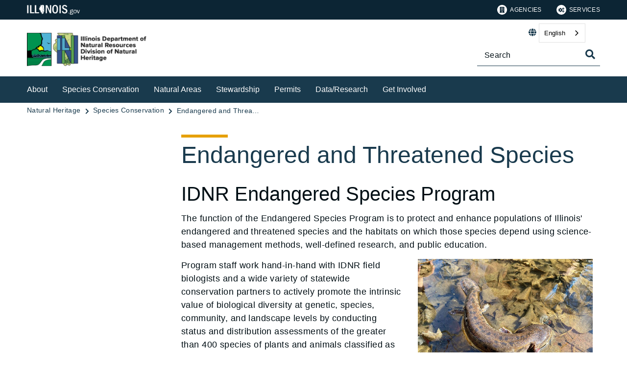

--- FILE ---
content_type: text/css
request_url: https://naturalheritage.illinois.gov/content/dam/soi/en/web/naturalheritage/resources/css/custom.css
body_size: 769
content:

/*WeGlot Hover Indicator*/
.wg-drop.wg-mouse-click>div:focus 
{ 
    outline: 3px solid #1CA6DF; 
}

/* Removes width restraints on text components */
.cmp-text {
    max-width: 100%;
}

/* Centers Text in Container */
.text-center {
    text-align: center !important;
}

/* Set attributes for color bar above H1 title text */
.title .cmp-title h1::before {
    width: 5.9375rem;
    content: " ";
    height: .375rem;
    position: absolute;
    top: 0;
    left: 0;
}

/* Set color of bar above H1 Title here */
.title h1::before {
    background-color: ##E6A001;
    /* Uncomment the code below to remove the bar above the h1 title */
    /*display: none;*/
}


.guideContainerNode .mobileLayout {
    display: none !important;
}

.afCheckBoxItem {
    width: 100%;
}

.guideWidgetLabel.right label,
.guideWidgetLabel.left label {
    line-height: 24px;
}

.guideContainerNode .red {
    color: #E21121;
}

.guideContainerNode .bold {
    font-weight: bold;
}

/* Alerts */
#callout-gray
{
	width: 80%;
	margin-left: auto;
	margin-right: auto;
	clear: both;
	padding: 10px;
	color: #000;
	border: 1px solid #a5a5a5;
	background-color: #f2f2f2;
}
#alert-success

{
	padding: 15px;
	margin-bottom: 20px;
	border-left: 5px #2e8540 solid; 
	background-color: #e7f4e4; 
}
#alert-info
{
	padding: 15px;
	margin-bottom: 20px;
	background-color: #E1F3F8;
}
#alert-warning
{
	padding: 15px;
	margin-bottom: 20px;
	background-color: #FFF1D2;
}
#alert_danger
{
	padding: 15px;
	margin-bottom: 20px;
	background-color: #F9DEDE;
}


@media only screen and (min-width : 200px) {}

@media only screen and (min-width : 320px) {}

@media only screen and (max-width : 768px) {
    .afToolbarButton .guidebutton button .iconButton-icon {
        display: none!important;
    }
    .afToolbarButton .guidebutton button .iconButton-label {
        display: block!important;
    }
    .afToolbarButton .guidebutton button.submit {
        margin-right: 0!important;
    }
}

@media screen and (min-width: 800px) {
	#alert-success {
		border-left: 5px #2e8540 solid; 
	}
	#alert-info {
		border-left: 5px #02BFE7 solid; 
	}
	#alert-warning {
		border-left: 5px #FDB81E solid; 
	}
	#alert_danger {
			border-left: 5px #E31C3D solid; 
	}
}

/* Agency Logo Sizing MQ */
@media (min-width: 1101px) .cmp-agency-header__logo {
    height: 4.25rem;
}

@media only screen and (min-width : 1200px) {}

@media only screen and (min-width : 1600px) {}

/*Restrict form width to remain within parent container - form set to cover full width of pg. (used for translation purposes)*/
.guideContainerNode {
     max-width: 100%;
}


--- FILE ---
content_type: application/x-javascript;charset=utf-8
request_url: https://smetrics.illinois.gov/id?d_visid_ver=5.5.0&d_fieldgroup=A&mcorgid=36CF020D5D9EE7D70A495ECF%40AdobeOrg&mid=14953639585679937129031543203310734668&ts=1768689636040
body_size: -44
content:
{"mid":"14953639585679937129031543203310734668"}